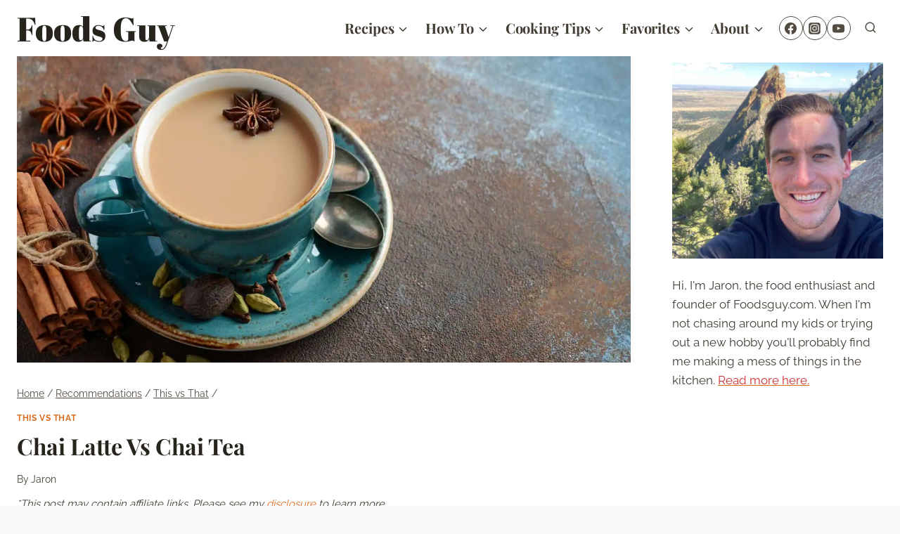

--- FILE ---
content_type: text/html
request_url: https://api.intentiq.com/profiles_engine/ProfilesEngineServlet?at=39&mi=10&dpi=936734067&pt=17&dpn=1&iiqidtype=2&iiqpcid=c794fa03-3b46-407e-9efa-af1b83bfa36d&iiqpciddate=1768989344932&pcid=5381e2e0-8341-410b-b907-cb7fc6dc793a&idtype=3&gdpr=0&japs=false&jaesc=0&jafc=0&jaensc=0&jsver=0.33&testGroup=A&source=pbjs&ABTestingConfigurationSource=group&abtg=A&vrref=https%3A%2F%2Ffoodsguy.com%2Fchai-latte-vs-chai-tea%2F
body_size: 60
content:
{"abPercentage":97,"adt":1,"ct":2,"isOptedOut":false,"data":{"eids":[]},"dbsaved":"false","ls":true,"cttl":86400000,"abTestUuid":"g_868a4f12-b60d-4ca3-ae87-413e4d99b279","tc":9,"sid":-1093253017}

--- FILE ---
content_type: text/html; charset=utf-8
request_url: https://www.google.com/recaptcha/api2/aframe
body_size: 265
content:
<!DOCTYPE HTML><html><head><meta http-equiv="content-type" content="text/html; charset=UTF-8"></head><body><script nonce="Odkec1v6HtNNhavz_npTdQ">/** Anti-fraud and anti-abuse applications only. See google.com/recaptcha */ try{var clients={'sodar':'https://pagead2.googlesyndication.com/pagead/sodar?'};window.addEventListener("message",function(a){try{if(a.source===window.parent){var b=JSON.parse(a.data);var c=clients[b['id']];if(c){var d=document.createElement('img');d.src=c+b['params']+'&rc='+(localStorage.getItem("rc::a")?sessionStorage.getItem("rc::b"):"");window.document.body.appendChild(d);sessionStorage.setItem("rc::e",parseInt(sessionStorage.getItem("rc::e")||0)+1);localStorage.setItem("rc::h",'1768989352016');}}}catch(b){}});window.parent.postMessage("_grecaptcha_ready", "*");}catch(b){}</script></body></html>

--- FILE ---
content_type: text/plain
request_url: https://rtb.openx.net/openrtbb/prebidjs
body_size: -82
content:
{"id":"f1c69ba9-5851-4c85-9189-e6fe992eb842","nbr":0}

--- FILE ---
content_type: text/plain
request_url: https://rtb.openx.net/openrtbb/prebidjs
body_size: -218
content:
{"id":"8f089d68-e683-4fc2-b95c-8438e5a8bb8c","nbr":0}

--- FILE ---
content_type: text/plain
request_url: https://rtb.openx.net/openrtbb/prebidjs
body_size: -218
content:
{"id":"36dee27f-6190-4b3e-87e7-2a30e43895d3","nbr":0}

--- FILE ---
content_type: text/plain
request_url: https://rtb.openx.net/openrtbb/prebidjs
body_size: -218
content:
{"id":"404d9065-4fc6-4465-9aa4-2ce9e4e15e4a","nbr":0}

--- FILE ---
content_type: text/plain; charset=UTF-8
request_url: https://at.teads.tv/fpc?analytics_tag_id=PUB_17002&tfpvi=&gdpr_consent=&gdpr_status=22&gdpr_reason=220&ccpa_consent=&sv=prebid-v1
body_size: 56
content:
MzRmOTllNzMtOWU4MS00ZGJkLWE2MzAtNjRmZDRiY2IzODJmIzctMw==